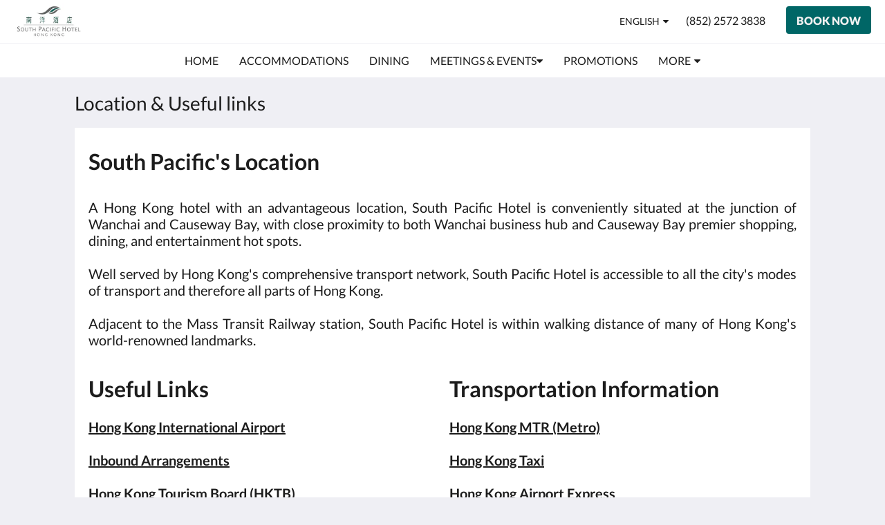

--- FILE ---
content_type: text/html
request_url: https://www.southpacifichotel.com.hk/location.html
body_size: 7961
content:
<!doctype html><html lang="en" class="no-js"><head prefix="og: http://ogp.me/ns#"><meta charset="utf-8"><meta http-equiv="X-UA-Compatible" content="IE=edge"><meta name="viewport" content="width=device-width, initial-scale=1, maximum-scale=5"><link rel="icon" type="image/x-icon" href="//webbox-assets.siteminder.com/assets/images/favicon-home.ico"><title> | South Pacific Hotel</title><link rel="canonical" href="https://www.southpacifichotel.com.hk/location.html"><link rel="alternate" hreflang="zh" href="https://www.southpacifichotel.com.hk/zh/location.html"><link rel="alternate" hreflang="tw" href="https://www.southpacifichotel.com.hk/tw/location.html"><link rel="alternate" hreflang="en" href="https://www.southpacifichotel.com.hk/location.html"><meta name="robots" content="index, follow"><meta name="author" content="South Pacific Hotel"><meta name="description" content=""><meta name="keywords" content="Causeway Bay Hotel, Wan Chai Hotel,灣仔酒店, 銅鑼灣酒店, 性價比高酒店, 性價比, 南洋之友, 馬場景, 木地板, 日式裝修, 電子馬桶, 南洋戲院, 南洋, South Pacific"><meta property="og:title" content=""><meta property="og:type" content="website"><meta name="og:description" content=""><meta name="og:site_name" content="www.southpacifichotel.com.hk"><meta property="og:locale:alternate" content="zh"><meta property="og:locale:alternate" content="tw"><meta name="og:locale" content="en"><meta property="og:url" content="https://www.southpacifichotel.com.hk/location.html"><meta property="og:image" content=""><style>
    :root {
        --color1: #006666;
        --color1darken20: #005151;
        --color1lighten20:#007a7a;
        --color1lighten10:#007070;
        --color2: #f2f2f2;
    }
</style><link rel="stylesheet" href="//webbox-assets.siteminder.com/assets/themes/css/themeAllycolorPaletteCustom-b12dc44d2b2bc9fe1c72a09e4e0a21d3.css"><script defer>window.smcv=window.smcv||{},window.smcv.fireWhenReady=function(n,e){var r,c=0,i=setInterval(function(){try{20===++c&&(console.warn(n+" failed indefinitely. "),clearInterval(i)),r=n.split(".").reduce(function(n,e){return n[e]},window)}catch(e){console.info("retrying..."+c+" "+n)}void 0!==r&&(e(),clearInterval(i))},500)};</script><script>
    window.propertyId= "5344110b-9d1a-42c4-9492-699cc741dfa8";
</script><script>(function(w,d,s,l,i){w[l]=w[l]||[];w[l].push({'gtm.start':
            new Date().getTime(),event:'gtm.js'});var f=d.getElementsByTagName(s)[0],
        j=d.createElement(s),dl=l!='dataLayer'?'&l='+l:'';j.async=true;j.src=
        'https://www.googletagmanager.com/gtm.js?id='+i+dl;f.parentNode.insertBefore(j,f);
    })(window,document,'script','dataLayer','GTM-WD6VSBF');</script><link rel="stylesheet" type="text/css" href="//cdn.jsdelivr.net/npm/swiper@4.0.7/dist/css/swiper.min.css"><link rel="stylesheet" type="text/css" href="//cdn.jsdelivr.net/npm/photoswipe@4.1.2/dist/photoswipe.css"><link rel="stylesheet" type="text/css" href="//cdn.jsdelivr.net/npm/photoswipe@4.1.2/dist/default-skin/default-skin.css"><link rel="stylesheet" href="https://unpkg.com/leaflet@1.3.1/dist/leaflet.css" integrity="sha512-Rksm5RenBEKSKFjgI3a41vrjkw4EVPlJ3+OiI65vTjIdo9brlAacEuKOiQ5OFh7cOI1bkDwLqdLw3Zg0cRJAAQ==" crossorigin=""><script src="https://unpkg.com/leaflet@1.3.1/dist/leaflet.js" integrity="sha512-/Nsx9X4HebavoBvEBuyp3I7od5tA0UzAxs+j83KgC8PU0kgB4XiK4Lfe4y4cgBtaRJQEIFCW+oC506aPT2L1zw==" crossorigin="" async></script><style type="text/css">
    div {
  text-align: justify;
  text-justify: inter-word;
}
    </style><script type="application/ld+json">{"@context": "http://schema.org","@type": "Hotel","description": " - ","hasMap": "https://maps.googleapis.com/maps/api/staticmap?zoom=15&center=22.27740220,114.18032200&size=1600x1200&sensor=false&markers=color:blue%7c22.27740220,114.18032200","address": {"@type": "PostalAddress","addressLocality": "","addressRegion": "","postalCode": "","streetAddress": "23 Morrison Hill Road ,Wan Chai","addressCountry": "Hong Kong"},"geo": {"@type": "GeoCoordinates","latitude": 22.27740220,"longitude": 114.18032200},"telephone": "(852)2572 3838","url": "https://www.southpacifichotel.com.hk","name": "South Pacific Hotel"}</script></head><body class="horizontal_logo themeAlly colorPaletteCustom typography1 buttonStyle1 page-location&amp;UsefulLinks lang-en"><header class="navbar navbar-fixed-top navbar-main"><nav class="menu_button"><a href="#" id="menubutton" type="button" class="navbar-toggle" aria-haspopup="true" aria-controls="hamburgerMenu"><span class="sr-only">Toggle navigation</span><span class="icon-bar"></span><span class="icon-bar"></span><span class="icon-bar"></span></a><ul id="hamburgerMenu" role="menu" aria-labelledby="menubutton"><li role="presentation" class="menuitem-language-switcher"><a type="menuitem" class="btn-language-switcher" id="languageSwitcher-1432de43c484463bac005cd17a5027f3" aria-haspopup="true" aria-controls="languageMenu-1432de43c484463bac005cd17a5027f3"><span aria-labelledby="languageSwitcher-1432de43c484463bac005cd17a5027f3" class="pull-left btn-language-switcher_label"><span class="languageCode">English</span></span></a><select name="ddlLanguages" id="ddlLanguages-1432de43c484463bac005cd17a5027f3" class="languages-native-dropdown" onchange="switchLanguage(this)"><option value="/zh/location.html">简体</option><option value="/tw/location.html">繁體</option><option value="/location.html" selected>English</option></select><ul id="languageMenu-1432de43c484463bac005cd17a5027f3" class="dropdown-menu language-dropdown-menu" aria-labelledby="languageSwitcher"><li class="language-dropdown-menu__item"><a class="language-dropdown-menu__item-link " hreflang="zh-Hans" href="/zh/location.html"><span class="language-label">简体</span></a></li><li class="language-dropdown-menu__item"><a class="language-dropdown-menu__item-link " hreflang="zh-Hant" href="/tw/location.html"><span class="language-label">繁體</span></a></li><li class="language-dropdown-menu__item"><a class="language-dropdown-menu__item-link current" hreflang="en" href="/location.html"><span class="language-label">English</span></a></li></ul></li><li role="presentation" class=" "><a role="menuitem" tabindex="0" href="/"><span tabindex="-1">Home</span></a></li><li role="presentation" class=" "><a role="menuitem" tabindex="0" href="/Accommodations.html"><span tabindex="-1">Accommodations</span></a></li><li role="presentation" class=" "><a role="menuitem" tabindex="0" href="/dining.html"><span tabindex="-1">Dining</span></a></li><li role="presentation" class=" "><a role="menuitem" tabindex="0" href="/meetings-events.html"><span tabindex="-1">Meetings &amp; Events</span></a></li><li role="presentation" class="hidden-md "><a role="menuitem" tabindex="0" href="/promotions.html"><span tabindex="-1">Promotions</span></a></li><li role="presentation" class="hidden-md hidden-lg "><a role="menuitem" tabindex="0" href="/services-facilities.html"><span tabindex="-1">Services &amp; Facilities</span></a></li><li role="presentation" class="hidden-md hidden-lg "><a role="menuitem" tabindex="0" href="/PointsofInterest.html"><span tabindex="-1">Points of Interest</span></a></li><li role="presentation" class="hidden-md hidden-lg active"><a role="menuitem" tabindex="0" href="/location.html"><span tabindex="-1">Location &amp; Useful links</span></a></li><li role="presentation" class="hidden-md hidden-lg "><a role="menuitem" tabindex="0" href="/wechat.html"><span tabindex="-1">WeChat</span></a></li><li role="presentation" class="hidden-md hidden-lg "><a role="menuitem" tabindex="0" href="/regulation-of-disposable-plastic.html"><span tabindex="-1">Regulation of disposable plastic</span></a></li><li role="presentation" class="hidden-md hidden-lg "><a role="menuitem" tabindex="0" href="/contact-us.html"><span tabindex="-1">Contact Us</span></a></li><li role="presentation" class="hidden-md hidden-lg "><a role="menuitem" tabindex="0" href="/gallery.html"><span tabindex="-1">Gallery</span></a></li><li role="presentation" class="hidden-md hidden-lg "><a role="menuitem" tabindex="0" href="/Important-Notice.html"><span tabindex="-1">Important Notice</span></a></li><li role="presentation" class="hidden-md hidden-lg "><a role="menuitem" tabindex="0" href="/careers.html"><span tabindex="-1">Careers</span></a></li><li class="more-link visible-md visible-md visible-lg visible-md visible-lg visible-md visible-lg visible-md visible-lg visible-md visible-lg visible-md visible-lg visible-md visible-lg visible-md visible-lg visible-md visible-lg"><a href="#" role="menuitem" aria-haspopup="true" aria-expanded="false" tabindex="0"><span tabindex="-1"> More <i class="fa fa-caret-down" aria-hidden="true"></i></span></a><ul role="menu" aria-label="More"><li role="presentation" class="visible-md "><a role="menuitem" tabindex="0" href="/promotions.html"><span tabindex="-1">Promotions</span></a></li><li role="presentation" class="visible-md visible-lg "><a role="menuitem" tabindex="0" href="/services-facilities.html"><span tabindex="-1">Services &amp; Facilities</span></a></li><li role="presentation" class="visible-md visible-lg "><a role="menuitem" tabindex="0" href="/PointsofInterest.html"><span tabindex="-1">Points of Interest</span></a></li><li role="presentation" class="visible-md visible-lg active"><a role="menuitem" tabindex="0" href="/location.html"><span tabindex="-1">Location &amp; Useful links</span></a></li><li role="presentation" class="visible-md visible-lg "><a role="menuitem" tabindex="0" href="/wechat.html"><span tabindex="-1">WeChat</span></a></li><li role="presentation" class="visible-md visible-lg "><a role="menuitem" tabindex="0" href="/regulation-of-disposable-plastic.html"><span tabindex="-1">Regulation of disposable plastic</span></a></li><li role="presentation" class="visible-md visible-lg "><a role="menuitem" tabindex="0" href="/contact-us.html"><span tabindex="-1">Contact Us</span></a></li><li role="presentation" class="visible-md visible-lg "><a role="menuitem" tabindex="0" href="/gallery.html"><span tabindex="-1">Gallery</span></a></li><li role="presentation" class="visible-md visible-lg "><a role="menuitem" tabindex="0" href="/Important-Notice.html"><span tabindex="-1">Important Notice</span></a></li><li role="presentation" class="visible-md visible-lg "><a role="menuitem" tabindex="0" href="/careers.html"><span tabindex="-1">Careers</span></a></li></ul></li></ul></nav><div class="logo logo--landscape"><a href="/"><picture class="visible-xs logo-xs"><source data-srcset="//webbox.imgix.net/images/bhhccderbvjrottf/f324d3d8-785a-4de3-b1ba-4b2d44a4f3bd.jpg?auto=format,compress&amp;fit=crop&amp;crop=entropy&amp;h=34&amp;q=55 1x, //webbox.imgix.net/images/bhhccderbvjrottf/f324d3d8-785a-4de3-b1ba-4b2d44a4f3bd.jpg?auto=format,compress&amp;fit=crop&amp;crop=entropy&amp;h=34&amp;dpr=2&amp;q=20 2x"><img class="logo-img visible-xs lazyload" src="//webbox.imgix.net/images/bhhccderbvjrottf/f324d3d8-785a-4de3-b1ba-4b2d44a4f3bd.jpg?auto=format,compress&amp;fit=crop&amp;crop=entropy&amp;h=34&amp;q=55" alt="South Pacific Hotel"></picture><picture class="hidden-xs logo-md"><source data-srcset="//webbox.imgix.net/images/bhhccderbvjrottf/f324d3d8-785a-4de3-b1ba-4b2d44a4f3bd.jpg?auto=format,compress&amp;fit=crop&amp;crop=entropy&amp;h=80&amp;q=55 1x, //webbox.imgix.net/images/bhhccderbvjrottf/f324d3d8-785a-4de3-b1ba-4b2d44a4f3bd.jpg?auto=format,compress&amp;fit=crop&amp;crop=entropy&amp;h=80&amp;dpr=2&amp;q=20 2x"><img class="logo-img hidden-xs lazyload" src="//webbox.imgix.net/images/bhhccderbvjrottf/f324d3d8-785a-4de3-b1ba-4b2d44a4f3bd.jpg?auto=format,compress&amp;fit=crop&amp;crop=entropy&amp;h=80&amp;q=55" alt="South Pacific Hotel"></picture></a></div><div class="navbar-right"><div class="dropdown language-switcher-wrapper"><button type="button" class="btn-language-switcher" id="languageSwitcher-e7a8a81e62984e0c9ec831c80d5eccf4" data-toggle="dropdown" aria-haspopup="true" aria-controls="languageMenu-e7a8a81e62984e0c9ec831c80d5eccf4" tabindex="0"><span tabindex="-1"><span aria-labelledby="languageSwitcher-e7a8a81e62984e0c9ec831c80d5eccf4" aria-label="English" class="pull-left btn-language-switcher_label"><span class="languageCode">English</span></span></span></button><select name="ddlLanguages" id="ddlLanguages-e7a8a81e62984e0c9ec831c80d5eccf4" class="languages-native-dropdown" onchange="switchLanguage(this)"><option value="/zh/location.html">简体</option><option value="/tw/location.html">繁體</option><option value="/location.html" selected>English</option></select><ul id="languageMenu-e7a8a81e62984e0c9ec831c80d5eccf4" class="dropdown-menu language-dropdown-menu" aria-labelledby="languageSwitcher"><li class="language-dropdown-menu__item"><a class="language-dropdown-menu__item-link " hreflang="zh-Hans" href="/zh/location.html"><span class="language-label">简体</span></a></li><li class="language-dropdown-menu__item"><a class="language-dropdown-menu__item-link " hreflang="zh-Hant" href="/tw/location.html"><span class="language-label">繁體</span></a></li><li class="language-dropdown-menu__item"><a class="language-dropdown-menu__item-link current" hreflang="en" href="/location.html"><span class="language-label">English</span></a></li></ul></div><a href="tel:(852) 2572 3838" class="btn header-contact--btn visible-xs visible-md" tabindex="0" aria-label="Contact Us: (852) 2572 3838"><span tabindex="-1"><span class="fa fa-phone hidden-lg"></span></span></a><a href="tel:(852) 2572 3838" class="btn header-contact--link hidden-xs hidden-md" tabindex="0"><span tabindex="-1"> (852) 2572 3838 </span></a><div role="dialog" id="contactModal" aria-labelledby="contactModalLabel" aria-modal="true" class="hidden"><div class="modal-header"><button class="close" aria-label="Close" onclick="closeDialog(this)" tabindex="0"><span tabindex="-1"><i class="fa fa-close" aria-hidden="true"></i></span></button><h2 id="contactModalLabel">Contact Us</h2></div><div class="modal-body"><div class="modal-body_number"><h3 class="modal-body_label">Telephone Number 1</h3><a href="tel:(852) 2572 3838" class="modal-body_link">(852) 2572 3838</a></div></div></div><form class="booking-button-form text-center" target="_blank" action="https://app-apac.thebookingbutton.com/properties/southpacifichoteldirect" method="GET" autocomplete="off"><input type="hidden" name="locale" value="en"><input type="hidden" name="referrer" value="canvas"><button type="submit" class="btn btn-primary navbar-btn navbar-booking-btn " tabindex="0"><span tabindex="-1">Book Now</span></button></form></div></header><a href="#afterNavAnchor" data-scroll class="skip-link">Skip past navigation</a><nav class="navbar-links"><ul id="menubar" role="menubar"><li role="presentation" class=" "><a role="menuitem" tabindex="0" href="/"><span tabindex="-1">Home</span></a></li><li role="presentation" class=" "><a role="menuitem" tabindex="0" href="/Accommodations.html"><span tabindex="-1">Accommodations</span></a></li><li role="presentation" class=" "><a role="menuitem" tabindex="0" href="/dining.html"><span tabindex="-1">Dining</span></a></li><li class=" has-children"><a href="/meetings-events.html" role="menuitem" aria-haspopup="true" aria-expanded="false" tabindex="0" class="subnav-item"><span tabindex="-1">Meetings &amp; Events <i class="fa fa-caret-down" aria-hidden="true"></i></span></a><ul role="menu" aria-label="Meetings &amp; Events"><li role="presentation" class=""><a role="menuitem" href="/meetings-events/ballroom.html"><span tabindex="-1">Ballroom</span></a></li></ul></li><li role="presentation" class="hidden-md "><a role="menuitem" tabindex="0" href="/promotions.html"><span tabindex="-1">Promotions</span></a></li><li role="presentation" class="hidden-md hidden-lg "><a role="menuitem" tabindex="0" href="/services-facilities.html"><span tabindex="-1">Services &amp; Facilities</span></a></li><li role="presentation" class="hidden-md hidden-lg "><a role="menuitem" tabindex="0" href="/PointsofInterest.html"><span tabindex="-1">Points of Interest</span></a></li><li role="presentation" class="hidden-md hidden-lg active"><a role="menuitem" tabindex="0" href="/location.html"><span tabindex="-1">Location &amp; Useful links</span></a></li><li role="presentation" class="hidden-md hidden-lg "><a role="menuitem" tabindex="0" href="/wechat.html"><span tabindex="-1">WeChat</span></a></li><li role="presentation" class="hidden-md hidden-lg "><a role="menuitem" tabindex="0" href="/regulation-of-disposable-plastic.html"><span tabindex="-1">Regulation of disposable plastic</span></a></li><li role="presentation" class="hidden-md hidden-lg "><a role="menuitem" tabindex="0" href="/contact-us.html"><span tabindex="-1">Contact Us</span></a></li><li role="presentation" class="hidden-md hidden-lg "><a role="menuitem" tabindex="0" href="/gallery.html"><span tabindex="-1">Gallery</span></a></li><li role="presentation" class="hidden-md hidden-lg "><a role="menuitem" tabindex="0" href="/Important-Notice.html"><span tabindex="-1">Important Notice</span></a></li><li role="presentation" class="hidden-md hidden-lg "><a role="menuitem" tabindex="0" href="/careers.html"><span tabindex="-1">Careers</span></a></li><li class="more-link visible-md visible-md visible-lg visible-md visible-lg visible-md visible-lg visible-md visible-lg visible-md visible-lg visible-md visible-lg visible-md visible-lg visible-md visible-lg visible-md visible-lg"><a href="#" role="menuitem" aria-haspopup="true" aria-expanded="false" tabindex="0"><span tabindex="-1"> More <i class="fa fa-caret-down" aria-hidden="true"></i></span></a><ul role="menu" aria-label="More"><li role="presentation" class="visible-md "><a role="menuitem" tabindex="0" href="/promotions.html"><span tabindex="-1">Promotions</span></a></li><li role="presentation" class="visible-md visible-lg "><a role="menuitem" tabindex="0" href="/services-facilities.html"><span tabindex="-1">Services &amp; Facilities</span></a></li><li role="presentation" class="visible-md visible-lg "><a role="menuitem" tabindex="0" href="/PointsofInterest.html"><span tabindex="-1">Points of Interest</span></a></li><li role="presentation" class="visible-md visible-lg active"><a role="menuitem" tabindex="0" href="/location.html"><span tabindex="-1">Location &amp; Useful links</span></a></li><li role="presentation" class="visible-md visible-lg "><a role="menuitem" tabindex="0" href="/wechat.html"><span tabindex="-1">WeChat</span></a></li><li role="presentation" class="visible-md visible-lg "><a role="menuitem" tabindex="0" href="/regulation-of-disposable-plastic.html"><span tabindex="-1">Regulation of disposable plastic</span></a></li><li role="presentation" class="visible-md visible-lg "><a role="menuitem" tabindex="0" href="/contact-us.html"><span tabindex="-1">Contact Us</span></a></li><li role="presentation" class="visible-md visible-lg "><a role="menuitem" tabindex="0" href="/gallery.html"><span tabindex="-1">Gallery</span></a></li><li role="presentation" class="visible-md visible-lg "><a role="menuitem" tabindex="0" href="/Important-Notice.html"><span tabindex="-1">Important Notice</span></a></li><li role="presentation" class="visible-md visible-lg "><a role="menuitem" tabindex="0" href="/careers.html"><span tabindex="-1">Careers</span></a></li></ul></li></ul></nav><div id="afterNavAnchor" class="skip-to" tabindex="-1"></div><main><div id="content"><article class="standard-list-page custom-page "><header class="header"><h1 class="page-header"><label for="customSelect" class="page-header_label visible-xs "><span class="page-header_title">Location &amp; Useful links</span></label><a href="/" class="backlink visible-xs"><i class="fa fa-angle-left" aria-label="Go back to previous page"></i></a><span class="page-header_title hidden-xs">Location &amp; Useful links</span></h1></header><section class="container container--white pt-l mt-m"><div class="custom custom-text"><div class="col-12"><h1><strong>South Pacific's Location</strong></h1><p>&nbsp;</p><h3>A Hong Kong hotel with an advantageous location, South Pacific Hotel is conveniently situated at the junction of Wanchai and Causeway Bay, with close proximity to both Wanchai business hub and Causeway Bay premier shopping, dining, and entertainment hot spots.<br><br>Well served by Hong Kong's comprehensive transport network, South Pacific Hotel is accessible to all the city's modes of transport and therefore all parts of Hong Kong.<br><br>Adjacent to the Mass Transit Railway station, South Pacific Hotel is within walking distance of many of Hong Kong's world-renowned landmarks.</h3></div></div><div class="custom custom-text-left-text-right custom-2col-6-6"><div class="col--text col-6"><h1><strong>Useful Links</strong></h1><h3>&nbsp;</h3><h3><strong><a href="https://www.hongkongairport.com/en/">Hong Kong International Airport</a></strong></h3><h3>&nbsp;</h3><h3><strong><a href="https://www.coronavirus.gov.hk/eng/inbound-travel.html">Inbound Arrangements</a></strong></h3><h3>&nbsp;</h3><h3><strong><a href="https://www.discoverhongkong.com/eng/index.html">Hong Kong Tourism Board&nbsp;(HKTB)</a></strong></h3><h3>&nbsp;</h3><h3><strong><a href="https://www.immd.gov.hk/eng/index.html">Hong Kong Immigration Department</a></strong></h3><h3>&nbsp;</h3><h3><strong><a href="https://home.hktdc.com/">Hong Kong Trade Development Council (HKTDC)</a></strong></h3><h3>&nbsp;</h3><h3><strong><a href="https://www.hkcec.com/en">Hong Kong Convention and Exhibition Centre (HKCEC)</a></strong></h3><h3>&nbsp;</h3><h3><a href="https://www.asiaworld-expo.com/en-us/"><strong>AsiaWorld-Expo</strong></a></h3><h3>&nbsp;</h3><h3><a href="https://www.immd.gov.hk/eng/contactus/control_points.html"><strong>Control Point Locations</strong></a></h3></div><div class="col--text col-6"><h1><strong>Transportation Information</strong></h1><h3>&nbsp;</h3><h3><strong><a href="https://www.mtr.com.hk/en/customer/main/index.html">Hong Kong MTR (Metro)</a></strong></h3><h3>&nbsp;</h3><h3><strong><a href="https://www.td.gov.hk/en/transport_in_hong_kong/public_transport/taxi/index.html">Hong Kong Taxi</a></strong></h3><h3>&nbsp;</h3><h3><strong><a href="https://www.hongkongairport.com/en/transport/to-from-airport/airport-express.page">Hong Kong Airport Express</a></strong></h3><h3>&nbsp;</h3><h3><strong><a href="https://www.highspeed.mtr.com.hk/en/main/index.html">High Speed&nbsp;Rail (Hong Kong Section)</a></strong></h3><h3>&nbsp;</h3><h3><strong><a href="https://www.hktramways.com/en/">Hong Kong Tramways (Ding Ding)</a></strong></h3><h3>&nbsp;</h3><h3><strong><a href="https://www.td.gov.hk/en/transport_in_hong_kong/public_transport/ferries/service_details/index.html">Local&nbsp;Ferry Services</a></strong></h3><h3>&nbsp;</h3><h3><strong><a href="https://crossboundaryferryservices.mardep.gov.hk/en/">Cross Boundary Ferry Services</a></strong></h3><h3>&nbsp;</h3><h3><strong><a href="https://www.kaitakcruiseterminal.com.hk/">Kai Tak Cruise Terminal Hong Kong</a></strong></h3></div></div><div class="custom custom-image-left-text-right custom-2col-8-4"><div class="col-8"><ul><li><picture><source media="(max-width: 375px)" data-srcset="//webbox.imgix.net/images/bhhccderbvjrottf/ce9af87d-0014-42c3-be5b-4d9597ab7660.jpg?auto=format,compress&amp;fit=crop&amp;crop=entropy&amp;w=335&amp;q=55 1x, //webbox.imgix.net/images/bhhccderbvjrottf/ce9af87d-0014-42c3-be5b-4d9597ab7660.jpg?auto=format,compress&amp;fit=crop&amp;crop=entropy&amp;w=335&amp;dpr=2&amp;q=20 2x"><source media="(min-width: 376px) and (max-width:768px)" data-srcset="//webbox.imgix.net/images/bhhccderbvjrottf/ce9af87d-0014-42c3-be5b-4d9597ab7660.jpg?auto=format,compress&amp;fit=crop&amp;crop=entropy&amp;w=728&amp;q=55 1x, //webbox.imgix.net/images/bhhccderbvjrottf/ce9af87d-0014-42c3-be5b-4d9597ab7660.jpg?auto=format,compress&amp;fit=crop&amp;crop=entropy&amp;w=728&amp;dpr=2&amp;q=20 2x"><source media="(min-width: 769px)" data-srcset="//webbox.imgix.net/images/bhhccderbvjrottf/ce9af87d-0014-42c3-be5b-4d9597ab7660.jpg?auto=format,compress&amp;fit=crop&amp;crop=entropy&amp;w=986&amp;q=55 1x, //webbox.imgix.net/images/bhhccderbvjrottf/ce9af87d-0014-42c3-be5b-4d9597ab7660.jpg?auto=format,compress&amp;fit=crop&amp;crop=entropy&amp;w=986&amp;dpr=2&amp;q=20 2x"><img src="[data-uri]" data-src="//webbox.imgix.net/images/bhhccderbvjrottf/ce9af87d-0014-42c3-be5b-4d9597ab7660.jpg?auto=format,compress&amp;fit=crop&amp;crop=entropy&amp;w=335" class="lazyload" aria-hidden="true" alt="image"></picture></li></ul></div><div class="col--text col-4"><h4><em><strong>For the options for public transportation way between Hong Kong International Airport to South Pacific Hotel, please kindly find the details as follow:</strong></em></h4><h4>&nbsp;</h4><h4><em><strong>a)&nbsp;&nbsp; &nbsp;Airport Express rail service - HK$115 per person, and it takes 23 minutes from the airport to Hong Kong Station in Central, walk to Central Station and talk the Island Line to Causeway Bay Station - Exit A, and 5 minutes by walking to the hotel. Alternatively, you may come to our hotel from Hong Kong Station by taxi, it takes approximately 15 minutes only. &nbsp;</strong></em></h4><h4>&nbsp;</h4><h4><em><strong>b)&nbsp;&nbsp; &nbsp;Public Airport bus about&nbsp;HK$40&nbsp;per person per trip - Route A11, the nearest stop is "Tonnochy Road" away from the hotel, runs every 30 minutes, and the journey takes about 1 hour 20 minutes. <a href="https://goo.gl/maps/Fa4ACCYDTg9V9Rxw6">(Map)</a></strong></em></h4><h4>&nbsp;</h4><h4><em><strong>c)&nbsp;&nbsp; &nbsp;Taxi - It costs about HK$400 from the airport to the hotel and should be paid according to the meter and the number of baggage.</strong></em></h4></div></div><div class="custom custom-image"><div class="col-12"><ul><li class="swiper-slide"><picture><source media="(max-width: 375px)" data-srcset="//webbox.imgix.net/images/bhhccderbvjrottf/1769979a-8f3f-4351-8643-fd9f4eb5629f.jpg?auto=format,compress&amp;fit=crop&amp;crop=entropy&amp;w=335&amp;q=55 1x, //webbox.imgix.net/images/bhhccderbvjrottf/1769979a-8f3f-4351-8643-fd9f4eb5629f.jpg?auto=format,compress&amp;fit=crop&amp;crop=entropy&amp;w=335&amp;dpr=2&amp;q=20 2x"><source media="(min-width: 376px) and (max-width:768px)" data-srcset="//webbox.imgix.net/images/bhhccderbvjrottf/1769979a-8f3f-4351-8643-fd9f4eb5629f.jpg?auto=format,compress&amp;fit=crop&amp;crop=entropy&amp;w=728&amp;q=55 1x, //webbox.imgix.net/images/bhhccderbvjrottf/1769979a-8f3f-4351-8643-fd9f4eb5629f.jpg?auto=format,compress&amp;fit=crop&amp;crop=entropy&amp;w=728&amp;dpr=2&amp;q=20 2x"><source media="(min-width: 769px)" data-srcset="//webbox.imgix.net/images/bhhccderbvjrottf/1769979a-8f3f-4351-8643-fd9f4eb5629f.jpg?auto=format,compress&amp;fit=crop&amp;crop=entropy&amp;w=986&amp;q=55 1x, //webbox.imgix.net/images/bhhccderbvjrottf/1769979a-8f3f-4351-8643-fd9f4eb5629f.jpg?auto=format,compress&amp;fit=crop&amp;crop=entropy&amp;w=986&amp;dpr=2&amp;q=20 2x"><img src="[data-uri]" class="lazyload" aria-hidden="true" alt="image"></picture></li></ul></div></div></section></article></div><div id="footer"><footer><div class="container"><section class="section section-address" id="footer-address"><address class="address"><h4 class="section-name">South Pacific Hotel</h4><div class="wrapper"><a href="//maps.google.com/maps/place/South+Pacific+Hotel/@22.27740220,114.18032200,18z" aria-label="Google Maps - Opens in a new window" target="_blank" rel="noopener" class="contact-tile"><i class="fa fa-map"></i><div class="wrapper"><span class="itemprop"> 23 Morrison Hill Road ,Wan Chai<br><br> Hong Kong </span></div></a><a href="tel:(852) 2572 3838" class="contact-tile"><i class="fa fa-phone"></i><div class="wrapper"><span class="itemprop">(852) 2572 3838</span></div></a><a href="mailto:info@southpacifichotel.com.hk" class="contact-tile"><i class="fa fa-envelope"></i><div class="wrapper"><span class="itemprop">info@southpacifichotel.com.hk</span></div></a></div></address></section><div class="section section-links" id="footer-pages"><section id="footer-pages1"><h4 class="section-name accordion-button" id="tab1" aria-selected="false" aria-controls="panel1" aria-expanded="false" role="tab" tabindex="0"><span tabindex="-1">About Us</span></h4><div id="panel1" class="panel accordion" aria-labelledby="tab2" aria-hidden="true" role="tabpanel"><ul><li><a href="/">Home</a></li><li><a href="/Important-Notice.html">Important Notice</a></li><li><a href="/Accommodations.html">Accommodations</a></li><li><a href="/dining.html">Dining</a></li><li><a href="/meetings-events.html">Meetings &amp; Events</a></li><li><a href="/meetings-events/ballroom.html">Ballroom</a></li><li><a href="/services-facilities.html">Services &amp; Facilities</a></li></ul></div></section><section id="footer-pages2"><h4 class="section-name accordion-button" id="tab2" aria-selected="false" aria-controls="panel2" aria-expanded="false" role="tab" tabindex="0"><span tabindex="-1">More</span></h4><div id="panel2" class="panel accordion" aria-labelledby="tab2" aria-hidden="true" role="tabpanel"><ul><li><a href="/location.html">Location &amp; Useful links</a></li><li><a href="/promotions.html">Promotions</a></li><li><a href="/regulation-of-disposable-plastic.html">Regulation of disposable plastic</a></li><li><a href="/PointsofInterest.html">Points of Interest</a></li><li><a href="/wechat.html">WeChat</a></li><li><a href="/contact-us.html">Contact Us</a></li><li><a href="/gallery.html">Gallery</a></li><li><a href="/careers.html">Careers</a></li></ul></div></section></div><section class="section section-social" id="footer-social-media"><h4 class="section-name">Social Media</h4><ul class="list-unstyled social-media-links"><li><a href="https://www.facebook.com/profile.php?id=100063650996718&amp;fref=ts" target="_blank" rel="noopener" aria-label="Facebook - Opens in a new window"><i class="lazyload social-icon facebook-icon"></i></a></li><li><a href="https://www.tripadvisor.com.hk/Hotel_Review-g294217-d305931-Reviews-South_Pacific_Hotel-Hong_Kong.html" target="_blank" rel="noopener" aria-label="Tripadvisor - Opens in a new window"><i class="lazyload social-icon tripadvisor-icon"></i></a></li></ul></section><section class="section section-language" id="language-switcher"><a type="menuitem" class="btn-language-switcher" id="languageSwitcher-0aa38251b75c4a009f736d2eb0f0089c" aria-haspopup="true" aria-controls="languageMenu-0aa38251b75c4a009f736d2eb0f0089c"><span aria-labelledby="languageSwitcher-0aa38251b75c4a009f736d2eb0f0089c" class="pull-left btn-language-switcher_label"><span class="languageCode">English</span></span></a><select name="ddlLanguages" id="ddlLanguages-0aa38251b75c4a009f736d2eb0f0089c" class="languages-native-dropdown" onchange="switchLanguage(this)"><option value="/zh/location.html">简体</option><option value="/tw/location.html">繁體</option><option value="/location.html" selected>English</option></select><ul id="languageMenu-0aa38251b75c4a009f736d2eb0f0089c" class="dropdown-menu language-dropdown-menu" aria-labelledby="languageSwitcher"><li class="language-dropdown-menu__item"><a class="language-dropdown-menu__item-link " hreflang="zh-Hans" href="/zh/location.html"><span class="language-label">简体</span></a></li><li class="language-dropdown-menu__item"><a class="language-dropdown-menu__item-link " hreflang="zh-Hant" href="/tw/location.html"><span class="language-label">繁體</span></a></li><li class="language-dropdown-menu__item"><a class="language-dropdown-menu__item-link current" hreflang="en" href="/location.html"><span class="language-label">English</span></a></li></ul></section></div><div class="common-footer-wrapper"><div class="container common-footer"><div class="common-footer"><span class="section-name copyright-text"><span class="fa fa-copyright"></span><span class="fa-copyright__year"></span> All rights reserved</span><div class="footer-languages"><div class="languages"><a id="zh" class="btn-lang" aria-label="Chinese (Simplified)" href="/zh/location.html"><span>简体</span></a><a id="tw" class="btn-lang" aria-label="Chinese (Traditional)" href="/tw/location.html"><span>繁體</span></a><a id="en" class="btn-lang" aria-label="English" href="/location.html"><span>English</span></a></div></div><div class="footer-branding"><p class="brand">Powered by <a target="_blank" rel="noopener" href="https://www.siteminder.com/canvas">Canvas</a></p></div></div></div></div></footer></div></main><div id="dialog_layer" class="hidden"></div><div class="pswp" tabindex="-1" role="dialog" aria-hidden="true"><div class="pswp__bg"></div><div class="pswp__scroll-wrap"><div class="pswp__container"><div class="pswp__item"></div><div class="pswp__item"></div><div class="pswp__item"></div></div><div class="pswp__ui pswp__ui--hidden"><div class="pswp__top-bar"><div class="pswp__counter"></div><button class="pswp__button pswp__button--close" title="Close (Esc)"></button><button class="pswp__button pswp__button--fs" title="Toggle fullscreen"></button><button class="pswp__button pswp__button--zoom" title="Zoom in/out"></button><div class="pswp__preloader"><div class="pswp__preloader__icn"><div class="pswp__preloader__cut"><div class="pswp__preloader__donut"></div></div></div></div></div><button class="pswp__button pswp__button--arrow--left" title="Previous (arrow left)"></button><button class="pswp__button pswp__button--arrow--right" title="Next (arrow right)"></button><div class="pswp__caption"><div class="pswp__caption__center"></div></div></div></div></div><div aria-live="assertive" class="vh notification"></div><script defer>function switchLanguage(option) { window.location.href = option.value; }</script><script defer>function switchLanguage(option) { window.location.href = option.value; }</script><script defer>
    document.addEventListener("DOMContentLoaded", function () {
        var $modal = document.querySelector('[aria-modal="true"]');
        var $dialogLayer = document.getElementById('dialog_layer');
        if ($modal && $dialogLayer) {
            $dialogLayer.appendChild($modal);
        }
    });
</script><script defer>function switchLanguage(option) { window.location.href = option.value; }</script><script type="application/javascript" defer>
    (function () {
        var languageBtns = [].slice.call(document.querySelectorAll(".btn-lang"));
        if (!!languageBtns.length) {
            
            var lang = document.getElementById('en');
            var match = window.location.pathname.match("/(.+?)/");
            if (!!match && match.length > 1 && document.getElementById(match[1])) {
                lang = document.getElementById(window.location.pathname.match("/(.+?)/")[1]);
            }
            lang.classList.add("active");
            
            var minSize = getComputedStyle(languageBtns[0])['min-width'];
            var maxSize = Math.max.apply(Math, languageBtns.map(function (btn) {
                return btn.clientWidth;
            }));
            if (maxSize > minSize) {
                languageBtns.style.minWidth = maxSize;
            }
        }
    })();
</script><script type="application/javascript" defer>
    document.querySelector('.fa-copyright__year').textContent = new Date().getFullYear()
</script><script defer>
    var externalLinkMessage = 'Opens in a new window';
</script><script type="text/javascript" defer>
    if (/MSIE \d|Trident.*rv:/.test(navigator.userAgent)) {
        document.write('<script src="https://cdn.jsdelivr.net/npm/ie10-viewport-bug-workaround.js@1.0.0/ie10-viewport-bug-workaround.min.js" async><\/script>');
        document.write('<script src="https://cdn.jsdelivr.net/npm/proto-polyfill@1.5.0/index.min.js" async><\/script>');
        document.write('<script src="https://cdn.jsdelivr.net/npm/picturefill@3.0.2/dist/picturefill.min.js" async><\/script>');
    }
</script><script src="https://cdn.jsdelivr.net/npm/lodash3@3.10.1/index.min.js" async defer></script><script src="https://cdn.jsdelivr.net/npm/moment@2.19.4/moment.min.js" async defer></script><script src="https://cdn.jsdelivr.net/npm/swiper@4.0.7/dist/js/swiper.min.js" async defer></script><script src="https://cdn.jsdelivr.net/npm/photoswipe@4.1.2/dist/photoswipe.min.js" async defer></script><script src="https://cdn.jsdelivr.net/npm/photoswipe@4.1.2/dist/photoswipe-ui-default.min.js" async defer></script><script src="https://cdn.jsdelivr.net/npm/@nikches/vanilla-text-mask@3.2.2/dist/vanillaTextMask.min.js" async defer></script><script src="https://cdn.jsdelivr.net/npm/smooth-scroll@12.1.5/dist/js/smooth-scroll.min.js" async defer></script><script src="https://cdn.jsdelivr.net/npm/jquery@3.3.1/dist/jquery.min.js" async defer></script><script src="https://cdn.jsdelivr.net/npm/lazysizes@4.0.1/lazysizes.min.js" async defer></script><script src="https://cdn.jsdelivr.net/npm/css-vars-ponyfill@2" async defer></script><script src="//canvas.siteminder.com/assets/a11y-utils.compressed.js?v=9.4.6" async defer></script><script src="//canvas.siteminder.com/assets/web.compressed.js?v=9.4.6" async defer></script><script defer>
    window.isPublish = true
</script></body></html>